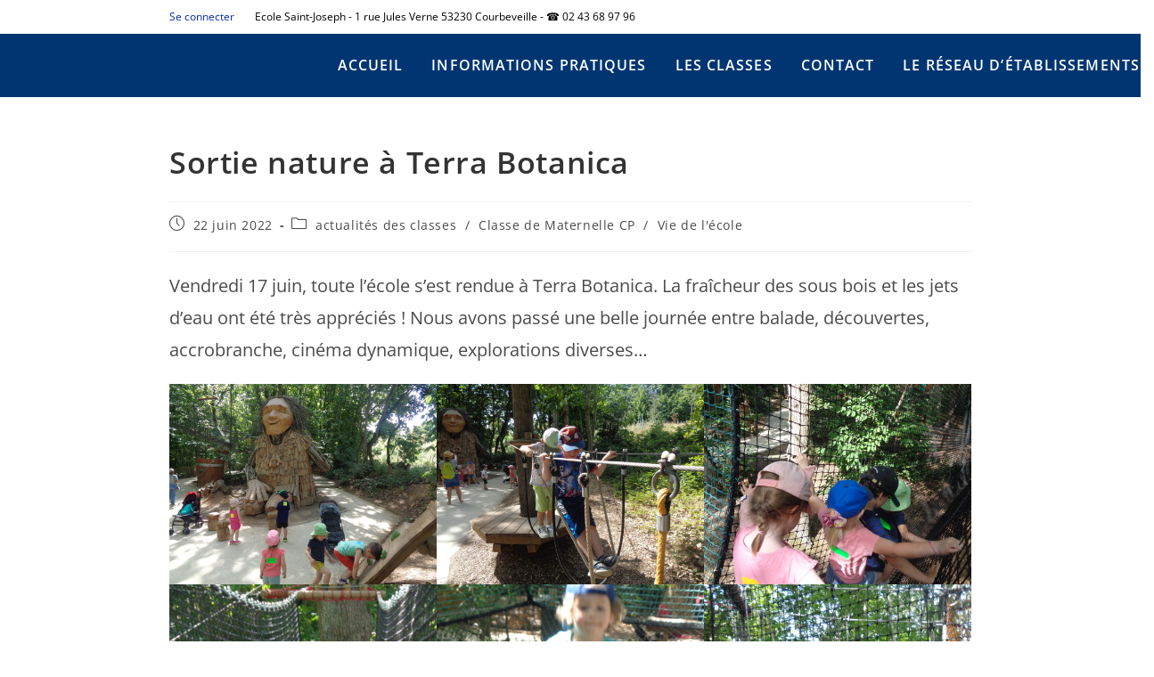

--- FILE ---
content_type: text/html; charset=UTF-8
request_url: https://stjoseph-courbeveille.fr/2022/06/22/sortie-nature-a-terra-botanica/
body_size: 14824
content:
<!DOCTYPE html>
<html class="html" lang="fr-FR">
<head>
	<meta charset="UTF-8">
	<link rel="profile" href="https://gmpg.org/xfn/11">

	<meta name='robots' content='index, follow, max-image-preview:large, max-snippet:-1, max-video-preview:-1' />
<meta name="viewport" content="width=device-width, initial-scale=1">
	<!-- This site is optimized with the Yoast SEO plugin v26.6 - https://yoast.com/wordpress/plugins/seo/ -->
	<title>Sortie nature à Terra Botanica - Site de l&#039;école Saint Joseph de Courbeveille</title>
	<link rel="canonical" href="https://stjoseph-courbeveille.fr/2022/06/22/sortie-nature-a-terra-botanica/" />
	<meta property="og:locale" content="fr_FR" />
	<meta property="og:type" content="article" />
	<meta property="og:title" content="Sortie nature à Terra Botanica - Site de l&#039;école Saint Joseph de Courbeveille" />
	<meta property="og:description" content="Vendredi 17 juin, toute l&rsquo;école s&rsquo;est rendue à Terra Botanica. La fraîcheur des sous bois et les jets d&rsquo;eau ont été très appréciés ! Nous avons passé une belle journée entre balade, découvertes, accrobranche, cinéma dynamique, explorations diverses&#8230;" />
	<meta property="og:url" content="https://stjoseph-courbeveille.fr/2022/06/22/sortie-nature-a-terra-botanica/" />
	<meta property="og:site_name" content="Site de l&#039;école Saint Joseph de Courbeveille" />
	<meta property="article:published_time" content="2022-06-21T22:13:00+00:00" />
	<meta property="article:modified_time" content="2022-06-22T12:23:45+00:00" />
	<meta property="og:image" content="https://stjoseph-courbeveille.fr/wp-content/uploads/2022/06/DSC02871-scaled.jpg" />
	<meta property="og:image:width" content="2560" />
	<meta property="og:image:height" content="1920" />
	<meta property="og:image:type" content="image/jpeg" />
	<meta name="author" content="Anne-Caroline B." />
	<meta name="twitter:card" content="summary_large_image" />
	<meta name="twitter:label1" content="Écrit par" />
	<meta name="twitter:data1" content="Anne-Caroline B." />
	<meta name="twitter:label2" content="Durée de lecture estimée" />
	<meta name="twitter:data2" content="6 minutes" />
	<script type="application/ld+json" class="yoast-schema-graph">{"@context":"https://schema.org","@graph":[{"@type":"Article","@id":"https://stjoseph-courbeveille.fr/2022/06/22/sortie-nature-a-terra-botanica/#article","isPartOf":{"@id":"https://stjoseph-courbeveille.fr/2022/06/22/sortie-nature-a-terra-botanica/"},"author":{"name":"Anne-Caroline B.","@id":"https://stjoseph-courbeveille.fr/#/schema/person/abcfc627fbbdd92b7f99deebc01b29f7"},"headline":"Sortie nature à Terra Botanica","datePublished":"2022-06-21T22:13:00+00:00","dateModified":"2022-06-22T12:23:45+00:00","mainEntityOfPage":{"@id":"https://stjoseph-courbeveille.fr/2022/06/22/sortie-nature-a-terra-botanica/"},"wordCount":67,"publisher":{"@id":"https://stjoseph-courbeveille.fr/#organization"},"image":{"@id":"https://stjoseph-courbeveille.fr/2022/06/22/sortie-nature-a-terra-botanica/#primaryimage"},"thumbnailUrl":"https://stjoseph-courbeveille.fr/wp-content/uploads/2022/06/DSC02871-scaled.jpg","articleSection":["actualités des classes","Classe de Maternelle CP","Vie de l'école"],"inLanguage":"fr-FR"},{"@type":"WebPage","@id":"https://stjoseph-courbeveille.fr/2022/06/22/sortie-nature-a-terra-botanica/","url":"https://stjoseph-courbeveille.fr/2022/06/22/sortie-nature-a-terra-botanica/","name":"Sortie nature à Terra Botanica - Site de l&#039;école Saint Joseph de Courbeveille","isPartOf":{"@id":"https://stjoseph-courbeveille.fr/#website"},"primaryImageOfPage":{"@id":"https://stjoseph-courbeveille.fr/2022/06/22/sortie-nature-a-terra-botanica/#primaryimage"},"image":{"@id":"https://stjoseph-courbeveille.fr/2022/06/22/sortie-nature-a-terra-botanica/#primaryimage"},"thumbnailUrl":"https://stjoseph-courbeveille.fr/wp-content/uploads/2022/06/DSC02871-scaled.jpg","datePublished":"2022-06-21T22:13:00+00:00","dateModified":"2022-06-22T12:23:45+00:00","breadcrumb":{"@id":"https://stjoseph-courbeveille.fr/2022/06/22/sortie-nature-a-terra-botanica/#breadcrumb"},"inLanguage":"fr-FR","potentialAction":[{"@type":"ReadAction","target":["https://stjoseph-courbeveille.fr/2022/06/22/sortie-nature-a-terra-botanica/"]}]},{"@type":"ImageObject","inLanguage":"fr-FR","@id":"https://stjoseph-courbeveille.fr/2022/06/22/sortie-nature-a-terra-botanica/#primaryimage","url":"https://stjoseph-courbeveille.fr/wp-content/uploads/2022/06/DSC02871-scaled.jpg","contentUrl":"https://stjoseph-courbeveille.fr/wp-content/uploads/2022/06/DSC02871-scaled.jpg","width":2560,"height":1920},{"@type":"BreadcrumbList","@id":"https://stjoseph-courbeveille.fr/2022/06/22/sortie-nature-a-terra-botanica/#breadcrumb","itemListElement":[{"@type":"ListItem","position":1,"name":"Home","item":"https://stjoseph-courbeveille.fr/"},{"@type":"ListItem","position":2,"name":"Sortie nature à Terra Botanica"}]},{"@type":"WebSite","@id":"https://stjoseph-courbeveille.fr/#website","url":"https://stjoseph-courbeveille.fr/","name":"Site de l&#039;école Saint Joseph de Courbeveille","description":"","publisher":{"@id":"https://stjoseph-courbeveille.fr/#organization"},"potentialAction":[{"@type":"SearchAction","target":{"@type":"EntryPoint","urlTemplate":"https://stjoseph-courbeveille.fr/?s={search_term_string}"},"query-input":{"@type":"PropertyValueSpecification","valueRequired":true,"valueName":"search_term_string"}}],"inLanguage":"fr-FR"},{"@type":"Organization","@id":"https://stjoseph-courbeveille.fr/#organization","name":"Ecole St Joseph de Courbeveille","url":"https://stjoseph-courbeveille.fr/","logo":{"@type":"ImageObject","inLanguage":"fr-FR","@id":"https://stjoseph-courbeveille.fr/#/schema/logo/image/","url":"https://stjoseph-courbeveille.fr/wp-content/uploads/2019/01/front.jpg","contentUrl":"https://stjoseph-courbeveille.fr/wp-content/uploads/2019/01/front.jpg","width":580,"height":120,"caption":"Ecole St Joseph de Courbeveille"},"image":{"@id":"https://stjoseph-courbeveille.fr/#/schema/logo/image/"}},{"@type":"Person","@id":"https://stjoseph-courbeveille.fr/#/schema/person/abcfc627fbbdd92b7f99deebc01b29f7","name":"Anne-Caroline B.","image":{"@type":"ImageObject","inLanguage":"fr-FR","@id":"https://stjoseph-courbeveille.fr/#/schema/person/image/","url":"https://secure.gravatar.com/avatar/099487776362e9544a16362c2343fcf050d255dd299b401f7995a18bdc1f17f5?s=96&d=mm&r=g","contentUrl":"https://secure.gravatar.com/avatar/099487776362e9544a16362c2343fcf050d255dd299b401f7995a18bdc1f17f5?s=96&d=mm&r=g","caption":"Anne-Caroline B."},"url":"https://stjoseph-courbeveille.fr/author/anne-carolineb/"}]}</script>
	<!-- / Yoast SEO plugin. -->


<link rel='dns-prefetch' href='//maxcdn.bootstrapcdn.com' />
<link rel="alternate" type="application/rss+xml" title="Site de l&#039;école Saint Joseph de Courbeveille &raquo; Flux" href="https://stjoseph-courbeveille.fr/feed/" />
<link rel="alternate" title="oEmbed (JSON)" type="application/json+oembed" href="https://stjoseph-courbeveille.fr/wp-json/oembed/1.0/embed?url=https%3A%2F%2Fstjoseph-courbeveille.fr%2F2022%2F06%2F22%2Fsortie-nature-a-terra-botanica%2F" />
<link rel="alternate" title="oEmbed (XML)" type="text/xml+oembed" href="https://stjoseph-courbeveille.fr/wp-json/oembed/1.0/embed?url=https%3A%2F%2Fstjoseph-courbeveille.fr%2F2022%2F06%2F22%2Fsortie-nature-a-terra-botanica%2F&#038;format=xml" />
<style id='wp-img-auto-sizes-contain-inline-css'>
img:is([sizes=auto i],[sizes^="auto," i]){contain-intrinsic-size:3000px 1500px}
/*# sourceURL=wp-img-auto-sizes-contain-inline-css */
</style>
<style id='wp-emoji-styles-inline-css'>

	img.wp-smiley, img.emoji {
		display: inline !important;
		border: none !important;
		box-shadow: none !important;
		height: 1em !important;
		width: 1em !important;
		margin: 0 0.07em !important;
		vertical-align: -0.1em !important;
		background: none !important;
		padding: 0 !important;
	}
/*# sourceURL=wp-emoji-styles-inline-css */
</style>
<link rel='stylesheet' id='wp-block-library-css' href='https://stjoseph-courbeveille.fr/wp-includes/css/dist/block-library/style.min.css?ver=6.9' media='all' />
<style id='wp-block-library-theme-inline-css'>
.wp-block-audio :where(figcaption){color:#555;font-size:13px;text-align:center}.is-dark-theme .wp-block-audio :where(figcaption){color:#ffffffa6}.wp-block-audio{margin:0 0 1em}.wp-block-code{border:1px solid #ccc;border-radius:4px;font-family:Menlo,Consolas,monaco,monospace;padding:.8em 1em}.wp-block-embed :where(figcaption){color:#555;font-size:13px;text-align:center}.is-dark-theme .wp-block-embed :where(figcaption){color:#ffffffa6}.wp-block-embed{margin:0 0 1em}.blocks-gallery-caption{color:#555;font-size:13px;text-align:center}.is-dark-theme .blocks-gallery-caption{color:#ffffffa6}:root :where(.wp-block-image figcaption){color:#555;font-size:13px;text-align:center}.is-dark-theme :root :where(.wp-block-image figcaption){color:#ffffffa6}.wp-block-image{margin:0 0 1em}.wp-block-pullquote{border-bottom:4px solid;border-top:4px solid;color:currentColor;margin-bottom:1.75em}.wp-block-pullquote :where(cite),.wp-block-pullquote :where(footer),.wp-block-pullquote__citation{color:currentColor;font-size:.8125em;font-style:normal;text-transform:uppercase}.wp-block-quote{border-left:.25em solid;margin:0 0 1.75em;padding-left:1em}.wp-block-quote cite,.wp-block-quote footer{color:currentColor;font-size:.8125em;font-style:normal;position:relative}.wp-block-quote:where(.has-text-align-right){border-left:none;border-right:.25em solid;padding-left:0;padding-right:1em}.wp-block-quote:where(.has-text-align-center){border:none;padding-left:0}.wp-block-quote.is-large,.wp-block-quote.is-style-large,.wp-block-quote:where(.is-style-plain){border:none}.wp-block-search .wp-block-search__label{font-weight:700}.wp-block-search__button{border:1px solid #ccc;padding:.375em .625em}:where(.wp-block-group.has-background){padding:1.25em 2.375em}.wp-block-separator.has-css-opacity{opacity:.4}.wp-block-separator{border:none;border-bottom:2px solid;margin-left:auto;margin-right:auto}.wp-block-separator.has-alpha-channel-opacity{opacity:1}.wp-block-separator:not(.is-style-wide):not(.is-style-dots){width:100px}.wp-block-separator.has-background:not(.is-style-dots){border-bottom:none;height:1px}.wp-block-separator.has-background:not(.is-style-wide):not(.is-style-dots){height:2px}.wp-block-table{margin:0 0 1em}.wp-block-table td,.wp-block-table th{word-break:normal}.wp-block-table :where(figcaption){color:#555;font-size:13px;text-align:center}.is-dark-theme .wp-block-table :where(figcaption){color:#ffffffa6}.wp-block-video :where(figcaption){color:#555;font-size:13px;text-align:center}.is-dark-theme .wp-block-video :where(figcaption){color:#ffffffa6}.wp-block-video{margin:0 0 1em}:root :where(.wp-block-template-part.has-background){margin-bottom:0;margin-top:0;padding:1.25em 2.375em}
/*# sourceURL=/wp-includes/css/dist/block-library/theme.min.css */
</style>
<style id='classic-theme-styles-inline-css'>
/*! This file is auto-generated */
.wp-block-button__link{color:#fff;background-color:#32373c;border-radius:9999px;box-shadow:none;text-decoration:none;padding:calc(.667em + 2px) calc(1.333em + 2px);font-size:1.125em}.wp-block-file__button{background:#32373c;color:#fff;text-decoration:none}
/*# sourceURL=/wp-includes/css/classic-themes.min.css */
</style>
<style id='pdfemb-pdf-embedder-viewer-style-inline-css'>
.wp-block-pdfemb-pdf-embedder-viewer{max-width:none}

/*# sourceURL=https://stjoseph-courbeveille.fr/wp-content/plugins/pdf-embedder/block/build/style-index.css */
</style>
<style id='global-styles-inline-css'>
:root{--wp--preset--aspect-ratio--square: 1;--wp--preset--aspect-ratio--4-3: 4/3;--wp--preset--aspect-ratio--3-4: 3/4;--wp--preset--aspect-ratio--3-2: 3/2;--wp--preset--aspect-ratio--2-3: 2/3;--wp--preset--aspect-ratio--16-9: 16/9;--wp--preset--aspect-ratio--9-16: 9/16;--wp--preset--color--black: #000000;--wp--preset--color--cyan-bluish-gray: #abb8c3;--wp--preset--color--white: #ffffff;--wp--preset--color--pale-pink: #f78da7;--wp--preset--color--vivid-red: #cf2e2e;--wp--preset--color--luminous-vivid-orange: #ff6900;--wp--preset--color--luminous-vivid-amber: #fcb900;--wp--preset--color--light-green-cyan: #7bdcb5;--wp--preset--color--vivid-green-cyan: #00d084;--wp--preset--color--pale-cyan-blue: #8ed1fc;--wp--preset--color--vivid-cyan-blue: #0693e3;--wp--preset--color--vivid-purple: #9b51e0;--wp--preset--gradient--vivid-cyan-blue-to-vivid-purple: linear-gradient(135deg,rgb(6,147,227) 0%,rgb(155,81,224) 100%);--wp--preset--gradient--light-green-cyan-to-vivid-green-cyan: linear-gradient(135deg,rgb(122,220,180) 0%,rgb(0,208,130) 100%);--wp--preset--gradient--luminous-vivid-amber-to-luminous-vivid-orange: linear-gradient(135deg,rgb(252,185,0) 0%,rgb(255,105,0) 100%);--wp--preset--gradient--luminous-vivid-orange-to-vivid-red: linear-gradient(135deg,rgb(255,105,0) 0%,rgb(207,46,46) 100%);--wp--preset--gradient--very-light-gray-to-cyan-bluish-gray: linear-gradient(135deg,rgb(238,238,238) 0%,rgb(169,184,195) 100%);--wp--preset--gradient--cool-to-warm-spectrum: linear-gradient(135deg,rgb(74,234,220) 0%,rgb(151,120,209) 20%,rgb(207,42,186) 40%,rgb(238,44,130) 60%,rgb(251,105,98) 80%,rgb(254,248,76) 100%);--wp--preset--gradient--blush-light-purple: linear-gradient(135deg,rgb(255,206,236) 0%,rgb(152,150,240) 100%);--wp--preset--gradient--blush-bordeaux: linear-gradient(135deg,rgb(254,205,165) 0%,rgb(254,45,45) 50%,rgb(107,0,62) 100%);--wp--preset--gradient--luminous-dusk: linear-gradient(135deg,rgb(255,203,112) 0%,rgb(199,81,192) 50%,rgb(65,88,208) 100%);--wp--preset--gradient--pale-ocean: linear-gradient(135deg,rgb(255,245,203) 0%,rgb(182,227,212) 50%,rgb(51,167,181) 100%);--wp--preset--gradient--electric-grass: linear-gradient(135deg,rgb(202,248,128) 0%,rgb(113,206,126) 100%);--wp--preset--gradient--midnight: linear-gradient(135deg,rgb(2,3,129) 0%,rgb(40,116,252) 100%);--wp--preset--font-size--small: 13px;--wp--preset--font-size--medium: 20px;--wp--preset--font-size--large: 36px;--wp--preset--font-size--x-large: 42px;--wp--preset--spacing--20: 0.44rem;--wp--preset--spacing--30: 0.67rem;--wp--preset--spacing--40: 1rem;--wp--preset--spacing--50: 1.5rem;--wp--preset--spacing--60: 2.25rem;--wp--preset--spacing--70: 3.38rem;--wp--preset--spacing--80: 5.06rem;--wp--preset--shadow--natural: 6px 6px 9px rgba(0, 0, 0, 0.2);--wp--preset--shadow--deep: 12px 12px 50px rgba(0, 0, 0, 0.4);--wp--preset--shadow--sharp: 6px 6px 0px rgba(0, 0, 0, 0.2);--wp--preset--shadow--outlined: 6px 6px 0px -3px rgb(255, 255, 255), 6px 6px rgb(0, 0, 0);--wp--preset--shadow--crisp: 6px 6px 0px rgb(0, 0, 0);}:where(.is-layout-flex){gap: 0.5em;}:where(.is-layout-grid){gap: 0.5em;}body .is-layout-flex{display: flex;}.is-layout-flex{flex-wrap: wrap;align-items: center;}.is-layout-flex > :is(*, div){margin: 0;}body .is-layout-grid{display: grid;}.is-layout-grid > :is(*, div){margin: 0;}:where(.wp-block-columns.is-layout-flex){gap: 2em;}:where(.wp-block-columns.is-layout-grid){gap: 2em;}:where(.wp-block-post-template.is-layout-flex){gap: 1.25em;}:where(.wp-block-post-template.is-layout-grid){gap: 1.25em;}.has-black-color{color: var(--wp--preset--color--black) !important;}.has-cyan-bluish-gray-color{color: var(--wp--preset--color--cyan-bluish-gray) !important;}.has-white-color{color: var(--wp--preset--color--white) !important;}.has-pale-pink-color{color: var(--wp--preset--color--pale-pink) !important;}.has-vivid-red-color{color: var(--wp--preset--color--vivid-red) !important;}.has-luminous-vivid-orange-color{color: var(--wp--preset--color--luminous-vivid-orange) !important;}.has-luminous-vivid-amber-color{color: var(--wp--preset--color--luminous-vivid-amber) !important;}.has-light-green-cyan-color{color: var(--wp--preset--color--light-green-cyan) !important;}.has-vivid-green-cyan-color{color: var(--wp--preset--color--vivid-green-cyan) !important;}.has-pale-cyan-blue-color{color: var(--wp--preset--color--pale-cyan-blue) !important;}.has-vivid-cyan-blue-color{color: var(--wp--preset--color--vivid-cyan-blue) !important;}.has-vivid-purple-color{color: var(--wp--preset--color--vivid-purple) !important;}.has-black-background-color{background-color: var(--wp--preset--color--black) !important;}.has-cyan-bluish-gray-background-color{background-color: var(--wp--preset--color--cyan-bluish-gray) !important;}.has-white-background-color{background-color: var(--wp--preset--color--white) !important;}.has-pale-pink-background-color{background-color: var(--wp--preset--color--pale-pink) !important;}.has-vivid-red-background-color{background-color: var(--wp--preset--color--vivid-red) !important;}.has-luminous-vivid-orange-background-color{background-color: var(--wp--preset--color--luminous-vivid-orange) !important;}.has-luminous-vivid-amber-background-color{background-color: var(--wp--preset--color--luminous-vivid-amber) !important;}.has-light-green-cyan-background-color{background-color: var(--wp--preset--color--light-green-cyan) !important;}.has-vivid-green-cyan-background-color{background-color: var(--wp--preset--color--vivid-green-cyan) !important;}.has-pale-cyan-blue-background-color{background-color: var(--wp--preset--color--pale-cyan-blue) !important;}.has-vivid-cyan-blue-background-color{background-color: var(--wp--preset--color--vivid-cyan-blue) !important;}.has-vivid-purple-background-color{background-color: var(--wp--preset--color--vivid-purple) !important;}.has-black-border-color{border-color: var(--wp--preset--color--black) !important;}.has-cyan-bluish-gray-border-color{border-color: var(--wp--preset--color--cyan-bluish-gray) !important;}.has-white-border-color{border-color: var(--wp--preset--color--white) !important;}.has-pale-pink-border-color{border-color: var(--wp--preset--color--pale-pink) !important;}.has-vivid-red-border-color{border-color: var(--wp--preset--color--vivid-red) !important;}.has-luminous-vivid-orange-border-color{border-color: var(--wp--preset--color--luminous-vivid-orange) !important;}.has-luminous-vivid-amber-border-color{border-color: var(--wp--preset--color--luminous-vivid-amber) !important;}.has-light-green-cyan-border-color{border-color: var(--wp--preset--color--light-green-cyan) !important;}.has-vivid-green-cyan-border-color{border-color: var(--wp--preset--color--vivid-green-cyan) !important;}.has-pale-cyan-blue-border-color{border-color: var(--wp--preset--color--pale-cyan-blue) !important;}.has-vivid-cyan-blue-border-color{border-color: var(--wp--preset--color--vivid-cyan-blue) !important;}.has-vivid-purple-border-color{border-color: var(--wp--preset--color--vivid-purple) !important;}.has-vivid-cyan-blue-to-vivid-purple-gradient-background{background: var(--wp--preset--gradient--vivid-cyan-blue-to-vivid-purple) !important;}.has-light-green-cyan-to-vivid-green-cyan-gradient-background{background: var(--wp--preset--gradient--light-green-cyan-to-vivid-green-cyan) !important;}.has-luminous-vivid-amber-to-luminous-vivid-orange-gradient-background{background: var(--wp--preset--gradient--luminous-vivid-amber-to-luminous-vivid-orange) !important;}.has-luminous-vivid-orange-to-vivid-red-gradient-background{background: var(--wp--preset--gradient--luminous-vivid-orange-to-vivid-red) !important;}.has-very-light-gray-to-cyan-bluish-gray-gradient-background{background: var(--wp--preset--gradient--very-light-gray-to-cyan-bluish-gray) !important;}.has-cool-to-warm-spectrum-gradient-background{background: var(--wp--preset--gradient--cool-to-warm-spectrum) !important;}.has-blush-light-purple-gradient-background{background: var(--wp--preset--gradient--blush-light-purple) !important;}.has-blush-bordeaux-gradient-background{background: var(--wp--preset--gradient--blush-bordeaux) !important;}.has-luminous-dusk-gradient-background{background: var(--wp--preset--gradient--luminous-dusk) !important;}.has-pale-ocean-gradient-background{background: var(--wp--preset--gradient--pale-ocean) !important;}.has-electric-grass-gradient-background{background: var(--wp--preset--gradient--electric-grass) !important;}.has-midnight-gradient-background{background: var(--wp--preset--gradient--midnight) !important;}.has-small-font-size{font-size: var(--wp--preset--font-size--small) !important;}.has-medium-font-size{font-size: var(--wp--preset--font-size--medium) !important;}.has-large-font-size{font-size: var(--wp--preset--font-size--large) !important;}.has-x-large-font-size{font-size: var(--wp--preset--font-size--x-large) !important;}
:where(.wp-block-post-template.is-layout-flex){gap: 1.25em;}:where(.wp-block-post-template.is-layout-grid){gap: 1.25em;}
:where(.wp-block-term-template.is-layout-flex){gap: 1.25em;}:where(.wp-block-term-template.is-layout-grid){gap: 1.25em;}
:where(.wp-block-columns.is-layout-flex){gap: 2em;}:where(.wp-block-columns.is-layout-grid){gap: 2em;}
:root :where(.wp-block-pullquote){font-size: 1.5em;line-height: 1.6;}
/*# sourceURL=global-styles-inline-css */
</style>
<link rel='stylesheet' id='sfwa_cdn_fontawesome-css' href='https://maxcdn.bootstrapcdn.com/font-awesome/4.7.0/css/font-awesome.min.css?ver=2.0.8' media='all' />
<link rel='stylesheet' id='sfwa_style-css' href='https://stjoseph-courbeveille.fr/wp-content/plugins/podamibe-simple-footer-widget-area/assets/css/sfwa.css?ver=2.0.8' media='all' />
<link rel='stylesheet' id='h5p-plugin-styles-css' href='https://stjoseph-courbeveille.fr/wp-content/plugins/h5p/h5p-php-library/styles/h5p.css?ver=1.16.2' media='all' />
<link rel='stylesheet' id='font-awesome-css' href='https://stjoseph-courbeveille.fr/wp-content/themes/oceanwp/assets/fonts/fontawesome/css/all.min.css?ver=6.4.2' media='all' />
<link rel='stylesheet' id='simple-line-icons-css' href='https://stjoseph-courbeveille.fr/wp-content/themes/oceanwp/assets/css/third/simple-line-icons.min.css?ver=2.4.0' media='all' />
<link rel='stylesheet' id='oceanwp-style-css' href='https://stjoseph-courbeveille.fr/wp-content/themes/oceanwp/assets/css/style.min.css?ver=4.0.4' media='all' />
<link rel='stylesheet' id='elementor-frontend-css' href='https://stjoseph-courbeveille.fr/wp-content/plugins/elementor/assets/css/frontend.min.css?ver=3.34.0' media='all' />
<link rel='stylesheet' id='eael-general-css' href='https://stjoseph-courbeveille.fr/wp-content/plugins/essential-addons-for-elementor-lite/assets/front-end/css/view/general.min.css?ver=6.5.4' media='all' />
<link rel='stylesheet' id='oe-widgets-style-css' href='https://stjoseph-courbeveille.fr/wp-content/plugins/ocean-extra/assets/css/widgets.css?ver=6.9' media='all' />
<script src="https://stjoseph-courbeveille.fr/wp-includes/js/jquery/jquery.min.js?ver=3.7.1" id="jquery-core-js"></script>
<script src="https://stjoseph-courbeveille.fr/wp-includes/js/jquery/jquery-migrate.min.js?ver=3.4.1" id="jquery-migrate-js"></script>
<link rel="https://api.w.org/" href="https://stjoseph-courbeveille.fr/wp-json/" /><link rel="alternate" title="JSON" type="application/json" href="https://stjoseph-courbeveille.fr/wp-json/wp/v2/posts/5907" /><link rel="EditURI" type="application/rsd+xml" title="RSD" href="https://stjoseph-courbeveille.fr/xmlrpc.php?rsd" />
<meta name="generator" content="WordPress 6.9" />
<link rel='shortlink' href='https://stjoseph-courbeveille.fr/?p=5907' />
<meta name="generator" content="Elementor 3.34.0; features: additional_custom_breakpoints; settings: css_print_method-internal, google_font-enabled, font_display-auto">
			<style>
				.e-con.e-parent:nth-of-type(n+4):not(.e-lazyloaded):not(.e-no-lazyload),
				.e-con.e-parent:nth-of-type(n+4):not(.e-lazyloaded):not(.e-no-lazyload) * {
					background-image: none !important;
				}
				@media screen and (max-height: 1024px) {
					.e-con.e-parent:nth-of-type(n+3):not(.e-lazyloaded):not(.e-no-lazyload),
					.e-con.e-parent:nth-of-type(n+3):not(.e-lazyloaded):not(.e-no-lazyload) * {
						background-image: none !important;
					}
				}
				@media screen and (max-height: 640px) {
					.e-con.e-parent:nth-of-type(n+2):not(.e-lazyloaded):not(.e-no-lazyload),
					.e-con.e-parent:nth-of-type(n+2):not(.e-lazyloaded):not(.e-no-lazyload) * {
						background-image: none !important;
					}
				}
			</style>
			<style type="text/css" id="sfwarea-plugins-css"></style>		<style id="wp-custom-css">
			.icon-user:before .icon-clock:before .icon-folder:before{padding-right:5px}		</style>
		<!-- OceanWP CSS -->
<style type="text/css">
/* Colors */a:hover,a.light:hover,.theme-heading .text::before,.theme-heading .text::after,#top-bar-content >a:hover,#top-bar-social li.oceanwp-email a:hover,#site-navigation-wrap .dropdown-menu >li >a:hover,#site-header.medium-header #medium-searchform button:hover,.oceanwp-mobile-menu-icon a:hover,.blog-entry.post .blog-entry-header .entry-title a:hover,.blog-entry.post .blog-entry-readmore a:hover,.blog-entry.thumbnail-entry .blog-entry-category a,ul.meta li a:hover,.dropcap,.single nav.post-navigation .nav-links .title,body .related-post-title a:hover,body #wp-calendar caption,body .contact-info-widget.default i,body .contact-info-widget.big-icons i,body .custom-links-widget .oceanwp-custom-links li a:hover,body .custom-links-widget .oceanwp-custom-links li a:hover:before,body .posts-thumbnails-widget li a:hover,body .social-widget li.oceanwp-email a:hover,.comment-author .comment-meta .comment-reply-link,#respond #cancel-comment-reply-link:hover,#footer-widgets .footer-box a:hover,#footer-bottom a:hover,#footer-bottom #footer-bottom-menu a:hover,.sidr a:hover,.sidr-class-dropdown-toggle:hover,.sidr-class-menu-item-has-children.active >a,.sidr-class-menu-item-has-children.active >a >.sidr-class-dropdown-toggle,input[type=checkbox]:checked:before{color:#ffffff}.single nav.post-navigation .nav-links .title .owp-icon use,.blog-entry.post .blog-entry-readmore a:hover .owp-icon use,body .contact-info-widget.default .owp-icon use,body .contact-info-widget.big-icons .owp-icon use{stroke:#ffffff}input[type="button"],input[type="reset"],input[type="submit"],button[type="submit"],.button,#site-navigation-wrap .dropdown-menu >li.btn >a >span,.thumbnail:hover i,.thumbnail:hover .link-post-svg-icon,.post-quote-content,.omw-modal .omw-close-modal,body .contact-info-widget.big-icons li:hover i,body .contact-info-widget.big-icons li:hover .owp-icon,body div.wpforms-container-full .wpforms-form input[type=submit],body div.wpforms-container-full .wpforms-form button[type=submit],body div.wpforms-container-full .wpforms-form .wpforms-page-button,.wp-element-button,.wp-block-button__link{background-color:#ffffff}.widget-title{border-color:#ffffff}blockquote{border-color:#ffffff}.wp-block-quote{border-color:#ffffff}#searchform-dropdown{border-color:#ffffff}.dropdown-menu .sub-menu{border-color:#ffffff}.blog-entry.large-entry .blog-entry-readmore a:hover{border-color:#ffffff}.oceanwp-newsletter-form-wrap input[type="email"]:focus{border-color:#ffffff}.social-widget li.oceanwp-email a:hover{border-color:#ffffff}#respond #cancel-comment-reply-link:hover{border-color:#ffffff}body .contact-info-widget.big-icons li:hover i{border-color:#ffffff}body .contact-info-widget.big-icons li:hover .owp-icon{border-color:#ffffff}#footer-widgets .oceanwp-newsletter-form-wrap input[type="email"]:focus{border-color:#ffffff}body .theme-button,body input[type="submit"],body button[type="submit"],body button,body .button,body div.wpforms-container-full .wpforms-form input[type=submit],body div.wpforms-container-full .wpforms-form button[type=submit],body div.wpforms-container-full .wpforms-form .wpforms-page-button,.wp-element-button,.wp-block-button__link{border-color:#ffffff}body .theme-button:hover,body input[type="submit"]:hover,body button[type="submit"]:hover,body button:hover,body .button:hover,body div.wpforms-container-full .wpforms-form input[type=submit]:hover,body div.wpforms-container-full .wpforms-form input[type=submit]:active,body div.wpforms-container-full .wpforms-form button[type=submit]:hover,body div.wpforms-container-full .wpforms-form button[type=submit]:active,body div.wpforms-container-full .wpforms-form .wpforms-page-button:hover,body div.wpforms-container-full .wpforms-form .wpforms-page-button:active,.wp-element-button:hover,.wp-block-button__link:hover{border-color:#ffffff}/* OceanWP Style Settings CSS */.container{width:900px}@media only screen and (min-width:960px){.content-area,.content-left-sidebar .content-area{width:70%}}@media only screen and (min-width:960px){.widget-area,.content-left-sidebar .widget-area{width:35%}}.theme-button,input[type="submit"],button[type="submit"],button,.button,body div.wpforms-container-full .wpforms-form input[type=submit],body div.wpforms-container-full .wpforms-form button[type=submit],body div.wpforms-container-full .wpforms-form .wpforms-page-button{border-style:solid}.theme-button,input[type="submit"],button[type="submit"],button,.button,body div.wpforms-container-full .wpforms-form input[type=submit],body div.wpforms-container-full .wpforms-form button[type=submit],body div.wpforms-container-full .wpforms-form .wpforms-page-button{border-width:1px}form input[type="text"],form input[type="password"],form input[type="email"],form input[type="url"],form input[type="date"],form input[type="month"],form input[type="time"],form input[type="datetime"],form input[type="datetime-local"],form input[type="week"],form input[type="number"],form input[type="search"],form input[type="tel"],form input[type="color"],form select,form textarea,.woocommerce .woocommerce-checkout .select2-container--default .select2-selection--single{border-style:solid}body div.wpforms-container-full .wpforms-form input[type=date],body div.wpforms-container-full .wpforms-form input[type=datetime],body div.wpforms-container-full .wpforms-form input[type=datetime-local],body div.wpforms-container-full .wpforms-form input[type=email],body div.wpforms-container-full .wpforms-form input[type=month],body div.wpforms-container-full .wpforms-form input[type=number],body div.wpforms-container-full .wpforms-form input[type=password],body div.wpforms-container-full .wpforms-form input[type=range],body div.wpforms-container-full .wpforms-form input[type=search],body div.wpforms-container-full .wpforms-form input[type=tel],body div.wpforms-container-full .wpforms-form input[type=text],body div.wpforms-container-full .wpforms-form input[type=time],body div.wpforms-container-full .wpforms-form input[type=url],body div.wpforms-container-full .wpforms-form input[type=week],body div.wpforms-container-full .wpforms-form select,body div.wpforms-container-full .wpforms-form textarea{border-style:solid}form input[type="text"],form input[type="password"],form input[type="email"],form input[type="url"],form input[type="date"],form input[type="month"],form input[type="time"],form input[type="datetime"],form input[type="datetime-local"],form input[type="week"],form input[type="number"],form input[type="search"],form input[type="tel"],form input[type="color"],form select,form textarea{border-radius:3px}body div.wpforms-container-full .wpforms-form input[type=date],body div.wpforms-container-full .wpforms-form input[type=datetime],body div.wpforms-container-full .wpforms-form input[type=datetime-local],body div.wpforms-container-full .wpforms-form input[type=email],body div.wpforms-container-full .wpforms-form input[type=month],body div.wpforms-container-full .wpforms-form input[type=number],body div.wpforms-container-full .wpforms-form input[type=password],body div.wpforms-container-full .wpforms-form input[type=range],body div.wpforms-container-full .wpforms-form input[type=search],body div.wpforms-container-full .wpforms-form input[type=tel],body div.wpforms-container-full .wpforms-form input[type=text],body div.wpforms-container-full .wpforms-form input[type=time],body div.wpforms-container-full .wpforms-form input[type=url],body div.wpforms-container-full .wpforms-form input[type=week],body div.wpforms-container-full .wpforms-form select,body div.wpforms-container-full .wpforms-form textarea{border-radius:3px}#main #content-wrap,.separate-layout #main #content-wrap{padding-top:50px;padding-bottom:50px}/* Header */#site-logo #site-logo-inner,.oceanwp-social-menu .social-menu-inner,#site-header.full_screen-header .menu-bar-inner,.after-header-content .after-header-content-inner{height:71px}#site-navigation-wrap .dropdown-menu >li >a,#site-navigation-wrap .dropdown-menu >li >span.opl-logout-link,.oceanwp-mobile-menu-icon a,.mobile-menu-close,.after-header-content-inner >a{line-height:71px}#site-header,.has-transparent-header .is-sticky #site-header,.has-vh-transparent .is-sticky #site-header.vertical-header,#searchform-header-replace{background-color:#003572}#site-header.has-header-media .overlay-header-media{background-color:rgba(0,0,0,0.5)}.effect-one #site-navigation-wrap .dropdown-menu >li >a.menu-link >span:after,.effect-three #site-navigation-wrap .dropdown-menu >li >a.menu-link >span:after,.effect-five #site-navigation-wrap .dropdown-menu >li >a.menu-link >span:before,.effect-five #site-navigation-wrap .dropdown-menu >li >a.menu-link >span:after,.effect-nine #site-navigation-wrap .dropdown-menu >li >a.menu-link >span:before,.effect-nine #site-navigation-wrap .dropdown-menu >li >a.menu-link >span:after{background-color:#ffffff}.effect-four #site-navigation-wrap .dropdown-menu >li >a.menu-link >span:before,.effect-four #site-navigation-wrap .dropdown-menu >li >a.menu-link >span:after,.effect-seven #site-navigation-wrap .dropdown-menu >li >a.menu-link:hover >span:after,.effect-seven #site-navigation-wrap .dropdown-menu >li.sfHover >a.menu-link >span:after{color:#ffffff}.effect-seven #site-navigation-wrap .dropdown-menu >li >a.menu-link:hover >span:after,.effect-seven #site-navigation-wrap .dropdown-menu >li.sfHover >a.menu-link >span:after{text-shadow:10px 0 #ffffff,-10px 0 #ffffff}#site-navigation-wrap .dropdown-menu >li >a{padding:0 16px}#site-navigation-wrap .dropdown-menu >li >a,.oceanwp-mobile-menu-icon a,#searchform-header-replace-close{color:#ffffff}#site-navigation-wrap .dropdown-menu >li >a .owp-icon use,.oceanwp-mobile-menu-icon a .owp-icon use,#searchform-header-replace-close .owp-icon use{stroke:#ffffff}#site-navigation-wrap .dropdown-menu >li >a:hover,.oceanwp-mobile-menu-icon a:hover,#searchform-header-replace-close:hover{color:#9ab5d6}#site-navigation-wrap .dropdown-menu >li >a:hover .owp-icon use,.oceanwp-mobile-menu-icon a:hover .owp-icon use,#searchform-header-replace-close:hover .owp-icon use{stroke:#9ab5d6}#site-navigation-wrap .dropdown-menu >.current-menu-item >a,#site-navigation-wrap .dropdown-menu >.current-menu-ancestor >a,#site-navigation-wrap .dropdown-menu >.current-menu-item >a:hover,#site-navigation-wrap .dropdown-menu >.current-menu-ancestor >a:hover{color:#eeee22}.dropdown-menu .sub-menu{min-width:70px}.dropdown-menu .sub-menu,#searchform-dropdown,.current-shop-items-dropdown{border-color:#ffffff}/* Topbar */#top-bar-wrap,#top-bar-content strong{color:#000000}#top-bar-content a,#top-bar-social-alt a{color:#0628ad}/* Blog CSS */.ocean-single-post-header ul.meta-item li a:hover{color:#333333}/* Footer Copyright */#footer-bottom{background-color:#0066bf}/* Typography */body{font-size:14px;line-height:1.8}h1,h2,h3,h4,h5,h6,.theme-heading,.widget-title,.oceanwp-widget-recent-posts-title,.comment-reply-title,.entry-title,.sidebar-box .widget-title{line-height:1.4}h1{font-size:23px;line-height:1.4}h2{font-size:20px;line-height:1.4}h3{font-size:18px;line-height:1.4}h4{font-size:17px;line-height:1.4}h5{font-size:14px;line-height:1.4}h6{font-size:15px;line-height:1.4}.page-header .page-header-title,.page-header.background-image-page-header .page-header-title{font-size:32px;line-height:1.4}.page-header .page-subheading{font-size:15px;line-height:1.8}.site-breadcrumbs,.site-breadcrumbs a{font-size:13px;line-height:1.4}#top-bar-content,#top-bar-social-alt{font-size:12px;line-height:1.8}#site-logo a.site-logo-text{font-size:24px;line-height:1.6}#site-navigation-wrap .dropdown-menu >li >a,#site-header.full_screen-header .fs-dropdown-menu >li >a,#site-header.top-header #site-navigation-wrap .dropdown-menu >li >a,#site-header.center-header #site-navigation-wrap .dropdown-menu >li >a,#site-header.medium-header #site-navigation-wrap .dropdown-menu >li >a,.oceanwp-mobile-menu-icon a{font-size:16px;letter-spacing:1.1px;font-weight:600;text-transform:uppercase}.dropdown-menu ul li a.menu-link,#site-header.full_screen-header .fs-dropdown-menu ul.sub-menu li a{font-size:12px;line-height:1.2;letter-spacing:.6px;text-transform:none}.sidr-class-dropdown-menu li a,a.sidr-class-toggle-sidr-close,#mobile-dropdown ul li a,body #mobile-fullscreen ul li a{font-size:15px;line-height:1.8}.blog-entry.post .blog-entry-header .entry-title a{font-size:24px;line-height:1.4}.ocean-single-post-header .single-post-title{font-size:34px;line-height:1.4;letter-spacing:.6px}.ocean-single-post-header ul.meta-item li,.ocean-single-post-header ul.meta-item li a{font-size:13px;line-height:1.4;letter-spacing:.6px}.ocean-single-post-header .post-author-name,.ocean-single-post-header .post-author-name a{font-size:14px;line-height:1.4;letter-spacing:.6px}.ocean-single-post-header .post-author-description{font-size:12px;line-height:1.4;letter-spacing:.6px}.single-post .entry-title{line-height:1.4;letter-spacing:.6px}.single-post ul.meta li,.single-post ul.meta li a{font-size:14px;line-height:1.4;letter-spacing:.6px}.sidebar-box .widget-title,.sidebar-box.widget_block .wp-block-heading{font-size:13px;line-height:1;letter-spacing:1px}#footer-widgets .footer-box .widget-title{font-size:13px;line-height:1;letter-spacing:1px}#footer-bottom #copyright{font-size:12px;line-height:1}#footer-bottom #footer-bottom-menu{font-size:12px;line-height:1}.woocommerce-store-notice.demo_store{line-height:2;letter-spacing:1.5px}.demo_store .woocommerce-store-notice__dismiss-link{line-height:2;letter-spacing:1.5px}.woocommerce ul.products li.product li.title h2,.woocommerce ul.products li.product li.title a{font-size:14px;line-height:1.5}.woocommerce ul.products li.product li.category,.woocommerce ul.products li.product li.category a{font-size:12px;line-height:1}.woocommerce ul.products li.product .price{font-size:18px;line-height:1}.woocommerce ul.products li.product .button,.woocommerce ul.products li.product .product-inner .added_to_cart{font-size:12px;line-height:1.5;letter-spacing:1px}.woocommerce ul.products li.owp-woo-cond-notice span,.woocommerce ul.products li.owp-woo-cond-notice a{font-size:16px;line-height:1;letter-spacing:1px;font-weight:600;text-transform:capitalize}.woocommerce div.product .product_title{font-size:24px;line-height:1.4;letter-spacing:.6px}.woocommerce div.product p.price{font-size:36px;line-height:1}.woocommerce .owp-btn-normal .summary form button.button,.woocommerce .owp-btn-big .summary form button.button,.woocommerce .owp-btn-very-big .summary form button.button{font-size:12px;line-height:1.5;letter-spacing:1px;text-transform:uppercase}.woocommerce div.owp-woo-single-cond-notice span,.woocommerce div.owp-woo-single-cond-notice a{font-size:18px;line-height:2;letter-spacing:1.5px;font-weight:600;text-transform:capitalize}.ocean-preloader--active .preloader-after-content{font-size:20px;line-height:1.8;letter-spacing:.6px}
</style></head>

<body data-rsssl=1 class="wp-singular post-template-default single single-post postid-5907 single-format-standard wp-embed-responsive wp-theme-oceanwp oceanwp-theme dropdown-mobile no-header-border default-breakpoint content-full-width post-in-category-actualites-des-classes post-in-category-classe-de-maternelle-cp post-in-category-vie-de-lecole has-topbar page-header-disabled has-breadcrumbs has-blog-grid has-fixed-footer elementor-default elementor-kit-1511" >

	
	
	<div id="outer-wrap" class="site clr">

		<a class="skip-link screen-reader-text" href="#main">Skip to content</a>

		
		<div id="wrap" class="clr">

			

<div id="top-bar-wrap" class="clr">

	<div id="top-bar" class="clr container">

		
		<div id="top-bar-inner" class="clr">

			
	<div id="top-bar-content" class="clr has-content top-bar-left">

		
<div id="top-bar-nav" class="navigation clr">

	<ul id="menu-top" class="top-bar-menu dropdown-menu sf-menu"><li id="menu-item-6" class="menu-item menu-item-type-custom menu-item-object-custom menu-item-6"><a href="https://stjoseph-courbeveille.fr/login-ec/" class="menu-link">Se connecter</a></li></ul>
</div>

		
			
				<span class="topbar-content">

					Ecole Saint-Joseph  - 1 rue Jules Verne 53230 Courbeveille - &#9742; 02 43 68 97 96
				</span>

				
	</div><!-- #top-bar-content -->


		</div><!-- #top-bar-inner -->

		
	</div><!-- #top-bar -->

</div><!-- #top-bar-wrap -->


			
<header id="site-header" class="minimal-header clr" data-height="71" role="banner">

	
					
			<div id="site-header-inner" class="clr ">

				
				

<div id="site-logo" class="clr" >

	
	<div id="site-logo-inner" class="clr">

		
	</div><!-- #site-logo-inner -->

	
	
</div><!-- #site-logo -->

			<div id="site-navigation-wrap" class="clr">
			
			
			
			<nav id="site-navigation" class="navigation main-navigation clr" role="navigation" >

				<ul id="menu-principal" class="main-menu dropdown-menu sf-menu"><li id="menu-item-352" class="menu-item menu-item-type-custom menu-item-object-custom menu-item-home menu-item-352"><a href="https://stjoseph-courbeveille.fr/" class="menu-link"><span class="text-wrap">Accueil</span></a></li><li id="menu-item-335" class="menu-item menu-item-type-custom menu-item-object-custom menu-item-has-children dropdown menu-item-335"><a href="#" class="menu-link"><span class="text-wrap">Informations pratiques</span></a>
<ul class="sub-menu">
	<li id="menu-item-43" class="menu-item menu-item-type-post_type menu-item-object-page menu-item-43"><a href="https://stjoseph-courbeveille.fr/presentation/" class="menu-link"><span class="text-wrap">Présentation de l&rsquo;école</span></a></li>	<li id="menu-item-338" class="menu-item menu-item-type-post_type menu-item-object-page menu-item-338"><a href="https://stjoseph-courbeveille.fr/calendrier-2019-2020/" class="menu-link"><span class="text-wrap">Calendrier 2024-2025</span></a></li>	<li id="menu-item-327" class="menu-item menu-item-type-custom menu-item-object-custom menu-item-327"><a href="https://www.cosse-le-vivien.fr/famille-et-education/restaurant-scolaire/" class="menu-link"><span class="text-wrap">Les menus de la semaine</span></a></li></ul>
</li><li id="menu-item-44" class="menu-item menu-item-type-custom menu-item-object-custom menu-item-has-children dropdown menu-item-44"><a href="#" class="menu-link"><span class="text-wrap">Les classes</span></a>
<ul class="sub-menu">
	<li id="menu-item-325" class="menu-item menu-item-type-taxonomy menu-item-object-category current-post-ancestor current-menu-parent current-post-parent menu-item-325"><a href="https://stjoseph-courbeveille.fr/category/classe-de-maternelle-cp/" class="menu-link"><span class="text-wrap">Classe de Clarisse (Maternelle-CP)</span></a></li>	<li id="menu-item-326" class="menu-item menu-item-type-taxonomy menu-item-object-category menu-item-326"><a href="https://stjoseph-courbeveille.fr/category/classe-de-ce-cm/" class="menu-link"><span class="text-wrap">Classe de Sabrina (CE-CM)</span></a></li></ul>
</li><li id="menu-item-42" class="menu-item menu-item-type-post_type menu-item-object-page menu-item-42"><a href="https://stjoseph-courbeveille.fr/contact/" class="menu-link"><span class="text-wrap">Contact</span></a></li><li id="menu-item-414" class="menu-item menu-item-type-custom menu-item-object-custom menu-item-has-children dropdown menu-item-414"><a href="#" class="menu-link"><span class="text-wrap">Le réseau d&rsquo;établissements</span></a>
<ul class="sub-menu">
	<li id="menu-item-415" class="menu-item menu-item-type-custom menu-item-object-custom menu-item-415"><a href="https://www.ec-cosse.com/" class="menu-link"><span class="text-wrap">Collège St Joseph de Cossé-le-Vivien</span></a></li>	<li id="menu-item-416" class="menu-item menu-item-type-custom menu-item-object-custom menu-item-416"><a href="http://cosse-stemarie.fr/" class="menu-link"><span class="text-wrap">Ecole Sainte Marie de Cossé-le-Vivien</span></a></li>	<li id="menu-item-417" class="menu-item menu-item-type-custom menu-item-object-custom menu-item-417"><a href="http://rpi-stpoix-laubrieres.fr/" class="menu-link"><span class="text-wrap">RPI de Saint-Poix Laubrières</span></a></li>	<li id="menu-item-418" class="menu-item menu-item-type-custom menu-item-object-custom menu-item-418"><a href="http://quelaines-stemarie.fr/" class="menu-link"><span class="text-wrap">Ecole Sainte Marie de Quelaines</span></a></li>	<li id="menu-item-419" class="menu-item menu-item-type-custom menu-item-object-custom menu-item-419"><a href="http://stemarie-meral.fr/" class="menu-link"><span class="text-wrap">Ecole Sainte Marie de Méral</span></a></li>	<li id="menu-item-420" class="menu-item menu-item-type-custom menu-item-object-custom menu-item-420"><a href="http://ecolestjosephastille.toutemonecole.fr/" class="menu-link"><span class="text-wrap">Ecole Saint Joseph d&rsquo;Astillé</span></a></li></ul>
</li></ul>
			</nav><!-- #site-navigation -->

			
			
					</div><!-- #site-navigation-wrap -->
			
		
	
				
	
	<div class="oceanwp-mobile-menu-icon clr mobile-right">

		
		
		
		<a href="https://stjoseph-courbeveille.fr/#mobile-menu-toggle" class="mobile-menu"  aria-label="Menu mobile">
							<i class="fa fa-bars" aria-hidden="true"></i>
								<span class="oceanwp-text">Menu</span>
				<span class="oceanwp-close-text">Fermer</span>
						</a>

		
		
		
	</div><!-- #oceanwp-mobile-menu-navbar -->

	

			</div><!-- #site-header-inner -->

			
<div id="mobile-dropdown" class="clr" >

	<nav class="clr">

		<ul id="menu-principal-1" class="menu"><li class="menu-item menu-item-type-custom menu-item-object-custom menu-item-home menu-item-352"><a href="https://stjoseph-courbeveille.fr/">Accueil</a></li>
<li class="menu-item menu-item-type-custom menu-item-object-custom menu-item-has-children menu-item-335"><a href="#">Informations pratiques</a>
<ul class="sub-menu">
	<li class="menu-item menu-item-type-post_type menu-item-object-page menu-item-43"><a href="https://stjoseph-courbeveille.fr/presentation/">Présentation de l&rsquo;école</a></li>
	<li class="menu-item menu-item-type-post_type menu-item-object-page menu-item-338"><a href="https://stjoseph-courbeveille.fr/calendrier-2019-2020/">Calendrier 2024-2025</a></li>
	<li class="menu-item menu-item-type-custom menu-item-object-custom menu-item-327"><a href="https://www.cosse-le-vivien.fr/famille-et-education/restaurant-scolaire/">Les menus de la semaine</a></li>
</ul>
</li>
<li class="menu-item menu-item-type-custom menu-item-object-custom menu-item-has-children menu-item-44"><a href="#">Les classes</a>
<ul class="sub-menu">
	<li class="menu-item menu-item-type-taxonomy menu-item-object-category current-post-ancestor current-menu-parent current-post-parent menu-item-325"><a href="https://stjoseph-courbeveille.fr/category/classe-de-maternelle-cp/">Classe de Clarisse (Maternelle-CP)</a></li>
	<li class="menu-item menu-item-type-taxonomy menu-item-object-category menu-item-326"><a href="https://stjoseph-courbeveille.fr/category/classe-de-ce-cm/">Classe de Sabrina (CE-CM)</a></li>
</ul>
</li>
<li class="menu-item menu-item-type-post_type menu-item-object-page menu-item-42"><a href="https://stjoseph-courbeveille.fr/contact/">Contact</a></li>
<li class="menu-item menu-item-type-custom menu-item-object-custom menu-item-has-children menu-item-414"><a href="#">Le réseau d&rsquo;établissements</a>
<ul class="sub-menu">
	<li class="menu-item menu-item-type-custom menu-item-object-custom menu-item-415"><a href="https://www.ec-cosse.com/">Collège St Joseph de Cossé-le-Vivien</a></li>
	<li class="menu-item menu-item-type-custom menu-item-object-custom menu-item-416"><a href="http://cosse-stemarie.fr/">Ecole Sainte Marie de Cossé-le-Vivien</a></li>
	<li class="menu-item menu-item-type-custom menu-item-object-custom menu-item-417"><a href="http://rpi-stpoix-laubrieres.fr/">RPI de Saint-Poix Laubrières</a></li>
	<li class="menu-item menu-item-type-custom menu-item-object-custom menu-item-418"><a href="http://quelaines-stemarie.fr/">Ecole Sainte Marie de Quelaines</a></li>
	<li class="menu-item menu-item-type-custom menu-item-object-custom menu-item-419"><a href="http://stemarie-meral.fr/">Ecole Sainte Marie de Méral</a></li>
	<li class="menu-item menu-item-type-custom menu-item-object-custom menu-item-420"><a href="http://ecolestjosephastille.toutemonecole.fr/">Ecole Saint Joseph d&rsquo;Astillé</a></li>
</ul>
</li>
</ul><ul id="menu-top-1" class="menu"><li class="menu-item menu-item-type-custom menu-item-object-custom menu-item-6"><a href="https://stjoseph-courbeveille.fr/login-ec/">Se connecter</a></li>
</ul>
<div id="mobile-menu-search" class="clr">
	<form aria-label="Rechercher sur ce site" method="get" action="https://stjoseph-courbeveille.fr/" class="mobile-searchform">
		<input aria-label="Insérer une requête de recherche" value="" class="field" id="ocean-mobile-search-1" type="search" name="s" autocomplete="off" placeholder="Rechercher" />
		<button aria-label="Envoyer la recherche" type="submit" class="searchform-submit">
			<i class=" icon-magnifier" aria-hidden="true" role="img"></i>		</button>
					</form>
</div><!-- .mobile-menu-search -->

	</nav>

</div>

			
			
		
		
</header><!-- #site-header -->


			
			<main id="main" class="site-main clr" role="main">

				
	
	<div id="content-wrap" class="container clr">

		
		<div id="primary" class="content-area clr">

			
			<div id="content" class="site-content clr">

				
				
<article id="post-5907">

	

<header class="entry-header clr">
	<h2 class="single-post-title entry-title">Sortie nature à Terra Botanica</h2><!-- .single-post-title -->
</header><!-- .entry-header -->


<ul class="meta ospm-default clr">

	
		
					<li class="meta-date"><span class="screen-reader-text">Publication publiée :</span><i class=" icon-clock" aria-hidden="true" role="img"></i>22 juin 2022</li>
		
		
		
		
		
	
		
		
		
					<li class="meta-cat"><span class="screen-reader-text">Post category:</span><i class=" icon-folder" aria-hidden="true" role="img"></i><a href="https://stjoseph-courbeveille.fr/category/actualites-des-classes/" rel="category tag">actualités des classes</a> <span class="owp-sep">/</span> <a href="https://stjoseph-courbeveille.fr/category/classe-de-maternelle-cp/" rel="category tag">Classe de Maternelle CP</a> <span class="owp-sep">/</span> <a href="https://stjoseph-courbeveille.fr/category/vie-de-lecole/" rel="category tag">Vie de l'école</a></li>
		
		
		
	
</ul>



<div class="entry-content clr">
	
<p class="has-medium-font-size">Vendredi 17 juin, toute l&rsquo;école s&rsquo;est rendue à Terra Botanica. La fraîcheur des sous bois et les jets d&rsquo;eau ont été très appréciés ! Nous avons passé une belle journée entre balade, découvertes, accrobranche, cinéma dynamique, explorations diverses&#8230; </p>



<figure class="wp-block-gallery has-nested-images columns-default is-cropped wp-block-gallery-2 is-layout-flex wp-block-gallery-is-layout-flex">
<figure class="wp-block-image size-large"><img fetchpriority="high" decoding="async" width="1024" height="768" data-id="5922" src="https://stjoseph-courbeveille.fr/wp-content/uploads/2022/06/DSC02857-1-1024x768.jpg" alt="" class="wp-image-5922" srcset="https://stjoseph-courbeveille.fr/wp-content/uploads/2022/06/DSC02857-1-1024x768.jpg 1024w, https://stjoseph-courbeveille.fr/wp-content/uploads/2022/06/DSC02857-1-300x225.jpg 300w, https://stjoseph-courbeveille.fr/wp-content/uploads/2022/06/DSC02857-1-768x576.jpg 768w, https://stjoseph-courbeveille.fr/wp-content/uploads/2022/06/DSC02857-1-1536x1152.jpg 1536w, https://stjoseph-courbeveille.fr/wp-content/uploads/2022/06/DSC02857-1-2048x1536.jpg 2048w" sizes="(max-width: 1024px) 100vw, 1024px" /></figure>



<figure class="wp-block-image size-large"><img decoding="async" width="1024" height="768" data-id="5923" src="https://stjoseph-courbeveille.fr/wp-content/uploads/2022/06/DSC02856-2-1024x768.jpg" alt="" class="wp-image-5923" srcset="https://stjoseph-courbeveille.fr/wp-content/uploads/2022/06/DSC02856-2-1024x768.jpg 1024w, https://stjoseph-courbeveille.fr/wp-content/uploads/2022/06/DSC02856-2-300x225.jpg 300w, https://stjoseph-courbeveille.fr/wp-content/uploads/2022/06/DSC02856-2-768x576.jpg 768w, https://stjoseph-courbeveille.fr/wp-content/uploads/2022/06/DSC02856-2-1536x1152.jpg 1536w, https://stjoseph-courbeveille.fr/wp-content/uploads/2022/06/DSC02856-2-2048x1536.jpg 2048w" sizes="(max-width: 1024px) 100vw, 1024px" /></figure>



<figure class="wp-block-image size-large"><img decoding="async" width="1024" height="768" data-id="5924" src="https://stjoseph-courbeveille.fr/wp-content/uploads/2022/06/DSC02861-2-1024x768.jpg" alt="" class="wp-image-5924" srcset="https://stjoseph-courbeveille.fr/wp-content/uploads/2022/06/DSC02861-2-1024x768.jpg 1024w, https://stjoseph-courbeveille.fr/wp-content/uploads/2022/06/DSC02861-2-300x225.jpg 300w, https://stjoseph-courbeveille.fr/wp-content/uploads/2022/06/DSC02861-2-768x576.jpg 768w, https://stjoseph-courbeveille.fr/wp-content/uploads/2022/06/DSC02861-2-1536x1152.jpg 1536w, https://stjoseph-courbeveille.fr/wp-content/uploads/2022/06/DSC02861-2-2048x1536.jpg 2048w" sizes="(max-width: 1024px) 100vw, 1024px" /></figure>



<figure class="wp-block-image size-large"><img loading="lazy" decoding="async" width="768" height="1024" data-id="5929" src="https://stjoseph-courbeveille.fr/wp-content/uploads/2022/06/DSC02860-768x1024.jpg" alt="" class="wp-image-5929" srcset="https://stjoseph-courbeveille.fr/wp-content/uploads/2022/06/DSC02860-768x1024.jpg 768w, https://stjoseph-courbeveille.fr/wp-content/uploads/2022/06/DSC02860-225x300.jpg 225w, https://stjoseph-courbeveille.fr/wp-content/uploads/2022/06/DSC02860-1152x1536.jpg 1152w, https://stjoseph-courbeveille.fr/wp-content/uploads/2022/06/DSC02860-1536x2048.jpg 1536w, https://stjoseph-courbeveille.fr/wp-content/uploads/2022/06/DSC02860-scaled.jpg 1920w" sizes="(max-width: 768px) 100vw, 768px" /></figure>



<figure class="wp-block-image size-large"><img loading="lazy" decoding="async" width="1024" height="768" data-id="5926" src="https://stjoseph-courbeveille.fr/wp-content/uploads/2022/06/DSC02863-1024x768.jpg" alt="" class="wp-image-5926" srcset="https://stjoseph-courbeveille.fr/wp-content/uploads/2022/06/DSC02863-1024x768.jpg 1024w, https://stjoseph-courbeveille.fr/wp-content/uploads/2022/06/DSC02863-300x225.jpg 300w, https://stjoseph-courbeveille.fr/wp-content/uploads/2022/06/DSC02863-768x576.jpg 768w, https://stjoseph-courbeveille.fr/wp-content/uploads/2022/06/DSC02863-1536x1152.jpg 1536w, https://stjoseph-courbeveille.fr/wp-content/uploads/2022/06/DSC02863-2048x1536.jpg 2048w" sizes="(max-width: 1024px) 100vw, 1024px" /></figure>



<figure class="wp-block-image size-large"><img loading="lazy" decoding="async" width="1024" height="768" data-id="5928" src="https://stjoseph-courbeveille.fr/wp-content/uploads/2022/06/DSC02864-1024x768.jpg" alt="" class="wp-image-5928" srcset="https://stjoseph-courbeveille.fr/wp-content/uploads/2022/06/DSC02864-1024x768.jpg 1024w, https://stjoseph-courbeveille.fr/wp-content/uploads/2022/06/DSC02864-300x225.jpg 300w, https://stjoseph-courbeveille.fr/wp-content/uploads/2022/06/DSC02864-768x576.jpg 768w, https://stjoseph-courbeveille.fr/wp-content/uploads/2022/06/DSC02864-1536x1152.jpg 1536w, https://stjoseph-courbeveille.fr/wp-content/uploads/2022/06/DSC02864-2048x1536.jpg 2048w" sizes="(max-width: 1024px) 100vw, 1024px" /></figure>



<figure class="wp-block-image size-large"><img loading="lazy" decoding="async" width="1024" height="768" data-id="5919" src="https://stjoseph-courbeveille.fr/wp-content/uploads/2022/06/DSC02862-1024x768.jpg" alt="" class="wp-image-5919" srcset="https://stjoseph-courbeveille.fr/wp-content/uploads/2022/06/DSC02862-1024x768.jpg 1024w, https://stjoseph-courbeveille.fr/wp-content/uploads/2022/06/DSC02862-300x225.jpg 300w, https://stjoseph-courbeveille.fr/wp-content/uploads/2022/06/DSC02862-768x576.jpg 768w, https://stjoseph-courbeveille.fr/wp-content/uploads/2022/06/DSC02862-1536x1152.jpg 1536w, https://stjoseph-courbeveille.fr/wp-content/uploads/2022/06/DSC02862-2048x1536.jpg 2048w" sizes="(max-width: 1024px) 100vw, 1024px" /></figure>
<figcaption class="blocks-gallery-caption">Accrobranche</figcaption></figure>



<p></p>



<figure class="wp-block-gallery has-nested-images columns-default is-cropped wp-block-gallery-3 is-layout-flex wp-block-gallery-is-layout-flex">
<figure class="wp-block-image size-large"><img loading="lazy" decoding="async" width="1024" height="768" data-id="5920" src="https://stjoseph-courbeveille.fr/wp-content/uploads/2022/06/DSC02865-1024x768.jpg" alt="" class="wp-image-5920" srcset="https://stjoseph-courbeveille.fr/wp-content/uploads/2022/06/DSC02865-1024x768.jpg 1024w, https://stjoseph-courbeveille.fr/wp-content/uploads/2022/06/DSC02865-300x225.jpg 300w, https://stjoseph-courbeveille.fr/wp-content/uploads/2022/06/DSC02865-768x576.jpg 768w, https://stjoseph-courbeveille.fr/wp-content/uploads/2022/06/DSC02865-1536x1152.jpg 1536w, https://stjoseph-courbeveille.fr/wp-content/uploads/2022/06/DSC02865-2048x1536.jpg 2048w" sizes="(max-width: 1024px) 100vw, 1024px" /></figure>



<figure class="wp-block-image size-large"><img loading="lazy" decoding="async" width="1024" height="768" data-id="5930" src="https://stjoseph-courbeveille.fr/wp-content/uploads/2022/06/DSC02867-1024x768.jpg" alt="" class="wp-image-5930" srcset="https://stjoseph-courbeveille.fr/wp-content/uploads/2022/06/DSC02867-1024x768.jpg 1024w, https://stjoseph-courbeveille.fr/wp-content/uploads/2022/06/DSC02867-300x225.jpg 300w, https://stjoseph-courbeveille.fr/wp-content/uploads/2022/06/DSC02867-768x576.jpg 768w, https://stjoseph-courbeveille.fr/wp-content/uploads/2022/06/DSC02867-1536x1152.jpg 1536w, https://stjoseph-courbeveille.fr/wp-content/uploads/2022/06/DSC02867-2048x1536.jpg 2048w" sizes="(max-width: 1024px) 100vw, 1024px" /></figure>



<figure class="wp-block-image size-large"><img loading="lazy" decoding="async" width="1024" height="768" data-id="5931" src="https://stjoseph-courbeveille.fr/wp-content/uploads/2022/06/DSC02869-1024x768.jpg" alt="" class="wp-image-5931" srcset="https://stjoseph-courbeveille.fr/wp-content/uploads/2022/06/DSC02869-1024x768.jpg 1024w, https://stjoseph-courbeveille.fr/wp-content/uploads/2022/06/DSC02869-300x225.jpg 300w, https://stjoseph-courbeveille.fr/wp-content/uploads/2022/06/DSC02869-768x576.jpg 768w, https://stjoseph-courbeveille.fr/wp-content/uploads/2022/06/DSC02869-1536x1152.jpg 1536w, https://stjoseph-courbeveille.fr/wp-content/uploads/2022/06/DSC02869-2048x1536.jpg 2048w" sizes="(max-width: 1024px) 100vw, 1024px" /></figure>



<figure class="wp-block-image size-large"><img loading="lazy" decoding="async" width="1024" height="768" data-id="5932" src="https://stjoseph-courbeveille.fr/wp-content/uploads/2022/06/DSC02871-1-1024x768.jpg" alt="" class="wp-image-5932" srcset="https://stjoseph-courbeveille.fr/wp-content/uploads/2022/06/DSC02871-1-1024x768.jpg 1024w, https://stjoseph-courbeveille.fr/wp-content/uploads/2022/06/DSC02871-1-300x225.jpg 300w, https://stjoseph-courbeveille.fr/wp-content/uploads/2022/06/DSC02871-1-768x576.jpg 768w, https://stjoseph-courbeveille.fr/wp-content/uploads/2022/06/DSC02871-1-1536x1152.jpg 1536w, https://stjoseph-courbeveille.fr/wp-content/uploads/2022/06/DSC02871-1-2048x1536.jpg 2048w" sizes="(max-width: 1024px) 100vw, 1024px" /></figure>
<figcaption class="blocks-gallery-caption">Petit tour en barque</figcaption></figure>



<figure class="wp-block-gallery has-nested-images columns-default is-cropped wp-block-gallery-4 is-layout-flex wp-block-gallery-is-layout-flex">
<figure class="wp-block-image size-large"><img loading="lazy" decoding="async" width="1024" height="768" data-id="5933" src="https://stjoseph-courbeveille.fr/wp-content/uploads/2022/06/DSC02872-1-1024x768.jpg" alt="" class="wp-image-5933" srcset="https://stjoseph-courbeveille.fr/wp-content/uploads/2022/06/DSC02872-1-1024x768.jpg 1024w, https://stjoseph-courbeveille.fr/wp-content/uploads/2022/06/DSC02872-1-300x225.jpg 300w, https://stjoseph-courbeveille.fr/wp-content/uploads/2022/06/DSC02872-1-768x576.jpg 768w, https://stjoseph-courbeveille.fr/wp-content/uploads/2022/06/DSC02872-1-1536x1152.jpg 1536w, https://stjoseph-courbeveille.fr/wp-content/uploads/2022/06/DSC02872-1-2048x1536.jpg 2048w" sizes="(max-width: 1024px) 100vw, 1024px" /></figure>



<figure class="wp-block-image size-large"><img loading="lazy" decoding="async" width="1024" height="768" data-id="5934" src="https://stjoseph-courbeveille.fr/wp-content/uploads/2022/06/DSC02873-1-1024x768.jpg" alt="" class="wp-image-5934" srcset="https://stjoseph-courbeveille.fr/wp-content/uploads/2022/06/DSC02873-1-1024x768.jpg 1024w, https://stjoseph-courbeveille.fr/wp-content/uploads/2022/06/DSC02873-1-300x225.jpg 300w, https://stjoseph-courbeveille.fr/wp-content/uploads/2022/06/DSC02873-1-768x576.jpg 768w, https://stjoseph-courbeveille.fr/wp-content/uploads/2022/06/DSC02873-1-1536x1152.jpg 1536w, https://stjoseph-courbeveille.fr/wp-content/uploads/2022/06/DSC02873-1-2048x1536.jpg 2048w" sizes="(max-width: 1024px) 100vw, 1024px" /></figure>



<figure class="wp-block-image size-large"><img loading="lazy" decoding="async" width="1024" height="768" data-id="5935" src="https://stjoseph-courbeveille.fr/wp-content/uploads/2022/06/DSC02875-1-1024x768.jpg" alt="" class="wp-image-5935" srcset="https://stjoseph-courbeveille.fr/wp-content/uploads/2022/06/DSC02875-1-1024x768.jpg 1024w, https://stjoseph-courbeveille.fr/wp-content/uploads/2022/06/DSC02875-1-300x225.jpg 300w, https://stjoseph-courbeveille.fr/wp-content/uploads/2022/06/DSC02875-1-768x576.jpg 768w, https://stjoseph-courbeveille.fr/wp-content/uploads/2022/06/DSC02875-1-1536x1152.jpg 1536w, https://stjoseph-courbeveille.fr/wp-content/uploads/2022/06/DSC02875-1-2048x1536.jpg 2048w" sizes="(max-width: 1024px) 100vw, 1024px" /></figure>
<figcaption class="blocks-gallery-caption">Pause déjeuner</figcaption></figure>



<figure class="wp-block-gallery has-nested-images columns-default is-cropped wp-block-gallery-5 is-layout-flex wp-block-gallery-is-layout-flex">
<figure class="wp-block-image size-large"><img loading="lazy" decoding="async" width="1024" height="768" data-id="5936" src="https://stjoseph-courbeveille.fr/wp-content/uploads/2022/06/DSC02876-1024x768.jpg" alt="" class="wp-image-5936" srcset="https://stjoseph-courbeveille.fr/wp-content/uploads/2022/06/DSC02876-1024x768.jpg 1024w, https://stjoseph-courbeveille.fr/wp-content/uploads/2022/06/DSC02876-300x225.jpg 300w, https://stjoseph-courbeveille.fr/wp-content/uploads/2022/06/DSC02876-768x576.jpg 768w, https://stjoseph-courbeveille.fr/wp-content/uploads/2022/06/DSC02876-1536x1152.jpg 1536w, https://stjoseph-courbeveille.fr/wp-content/uploads/2022/06/DSC02876-2048x1536.jpg 2048w" sizes="(max-width: 1024px) 100vw, 1024px" /></figure>



<figure class="wp-block-image size-large"><img loading="lazy" decoding="async" width="1024" height="768" data-id="5937" src="https://stjoseph-courbeveille.fr/wp-content/uploads/2022/06/DSC02877-1024x768.jpg" alt="" class="wp-image-5937" srcset="https://stjoseph-courbeveille.fr/wp-content/uploads/2022/06/DSC02877-1024x768.jpg 1024w, https://stjoseph-courbeveille.fr/wp-content/uploads/2022/06/DSC02877-300x225.jpg 300w, https://stjoseph-courbeveille.fr/wp-content/uploads/2022/06/DSC02877-768x576.jpg 768w, https://stjoseph-courbeveille.fr/wp-content/uploads/2022/06/DSC02877-1536x1152.jpg 1536w, https://stjoseph-courbeveille.fr/wp-content/uploads/2022/06/DSC02877-2048x1536.jpg 2048w" sizes="(max-width: 1024px) 100vw, 1024px" /></figure>



<figure class="wp-block-image size-large"><img loading="lazy" decoding="async" width="1024" height="768" data-id="5938" src="https://stjoseph-courbeveille.fr/wp-content/uploads/2022/06/DSC02878-1024x768.jpg" alt="" class="wp-image-5938" srcset="https://stjoseph-courbeveille.fr/wp-content/uploads/2022/06/DSC02878-1024x768.jpg 1024w, https://stjoseph-courbeveille.fr/wp-content/uploads/2022/06/DSC02878-300x225.jpg 300w, https://stjoseph-courbeveille.fr/wp-content/uploads/2022/06/DSC02878-768x576.jpg 768w, https://stjoseph-courbeveille.fr/wp-content/uploads/2022/06/DSC02878-1536x1152.jpg 1536w, https://stjoseph-courbeveille.fr/wp-content/uploads/2022/06/DSC02878-2048x1536.jpg 2048w" sizes="(max-width: 1024px) 100vw, 1024px" /></figure>



<figure class="wp-block-image size-large"><img loading="lazy" decoding="async" width="1024" height="768" data-id="5939" src="https://stjoseph-courbeveille.fr/wp-content/uploads/2022/06/DSC02879-1024x768.jpg" alt="" class="wp-image-5939" srcset="https://stjoseph-courbeveille.fr/wp-content/uploads/2022/06/DSC02879-1024x768.jpg 1024w, https://stjoseph-courbeveille.fr/wp-content/uploads/2022/06/DSC02879-300x225.jpg 300w, https://stjoseph-courbeveille.fr/wp-content/uploads/2022/06/DSC02879-768x576.jpg 768w, https://stjoseph-courbeveille.fr/wp-content/uploads/2022/06/DSC02879-1536x1152.jpg 1536w, https://stjoseph-courbeveille.fr/wp-content/uploads/2022/06/DSC02879-2048x1536.jpg 2048w" sizes="(max-width: 1024px) 100vw, 1024px" /></figure>



<figure class="wp-block-image size-large"><img loading="lazy" decoding="async" width="1024" height="768" data-id="5940" src="https://stjoseph-courbeveille.fr/wp-content/uploads/2022/06/DSC02880-1024x768.jpg" alt="" class="wp-image-5940" srcset="https://stjoseph-courbeveille.fr/wp-content/uploads/2022/06/DSC02880-1024x768.jpg 1024w, https://stjoseph-courbeveille.fr/wp-content/uploads/2022/06/DSC02880-300x225.jpg 300w, https://stjoseph-courbeveille.fr/wp-content/uploads/2022/06/DSC02880-768x576.jpg 768w, https://stjoseph-courbeveille.fr/wp-content/uploads/2022/06/DSC02880-1536x1152.jpg 1536w, https://stjoseph-courbeveille.fr/wp-content/uploads/2022/06/DSC02880-2048x1536.jpg 2048w" sizes="(max-width: 1024px) 100vw, 1024px" /></figure>



<figure class="wp-block-image size-large"><img loading="lazy" decoding="async" width="1024" height="768" data-id="5941" src="https://stjoseph-courbeveille.fr/wp-content/uploads/2022/06/DSC02881-1024x768.jpg" alt="" class="wp-image-5941" srcset="https://stjoseph-courbeveille.fr/wp-content/uploads/2022/06/DSC02881-1024x768.jpg 1024w, https://stjoseph-courbeveille.fr/wp-content/uploads/2022/06/DSC02881-300x225.jpg 300w, https://stjoseph-courbeveille.fr/wp-content/uploads/2022/06/DSC02881-768x576.jpg 768w, https://stjoseph-courbeveille.fr/wp-content/uploads/2022/06/DSC02881-1536x1152.jpg 1536w, https://stjoseph-courbeveille.fr/wp-content/uploads/2022/06/DSC02881-2048x1536.jpg 2048w" sizes="(max-width: 1024px) 100vw, 1024px" /></figure>



<figure class="wp-block-image size-large"><img loading="lazy" decoding="async" width="1024" height="768" data-id="5942" src="https://stjoseph-courbeveille.fr/wp-content/uploads/2022/06/DSC02882-1024x768.jpg" alt="" class="wp-image-5942" srcset="https://stjoseph-courbeveille.fr/wp-content/uploads/2022/06/DSC02882-1024x768.jpg 1024w, https://stjoseph-courbeveille.fr/wp-content/uploads/2022/06/DSC02882-300x225.jpg 300w, https://stjoseph-courbeveille.fr/wp-content/uploads/2022/06/DSC02882-768x576.jpg 768w, https://stjoseph-courbeveille.fr/wp-content/uploads/2022/06/DSC02882-1536x1152.jpg 1536w, https://stjoseph-courbeveille.fr/wp-content/uploads/2022/06/DSC02882-2048x1536.jpg 2048w" sizes="(max-width: 1024px) 100vw, 1024px" /></figure>
<figcaption class="blocks-gallery-caption">Passage obligé : le carrousel !</figcaption></figure>



<figure class="wp-block-gallery has-nested-images columns-default is-cropped wp-block-gallery-6 is-layout-flex wp-block-gallery-is-layout-flex">
<figure class="wp-block-image size-large"><img loading="lazy" decoding="async" width="1024" height="768" data-id="5944" src="https://stjoseph-courbeveille.fr/wp-content/uploads/2022/06/DSC02898-1-1024x768.jpg" alt="" class="wp-image-5944" srcset="https://stjoseph-courbeveille.fr/wp-content/uploads/2022/06/DSC02898-1-1024x768.jpg 1024w, https://stjoseph-courbeveille.fr/wp-content/uploads/2022/06/DSC02898-1-300x225.jpg 300w, https://stjoseph-courbeveille.fr/wp-content/uploads/2022/06/DSC02898-1-768x576.jpg 768w, https://stjoseph-courbeveille.fr/wp-content/uploads/2022/06/DSC02898-1-1536x1152.jpg 1536w, https://stjoseph-courbeveille.fr/wp-content/uploads/2022/06/DSC02898-1-2048x1536.jpg 2048w" sizes="(max-width: 1024px) 100vw, 1024px" /></figure>



<figure class="wp-block-image size-large"><img loading="lazy" decoding="async" width="1024" height="768" data-id="5945" src="https://stjoseph-courbeveille.fr/wp-content/uploads/2022/06/DSC02897-1024x768.jpg" alt="" class="wp-image-5945" srcset="https://stjoseph-courbeveille.fr/wp-content/uploads/2022/06/DSC02897-1024x768.jpg 1024w, https://stjoseph-courbeveille.fr/wp-content/uploads/2022/06/DSC02897-300x225.jpg 300w, https://stjoseph-courbeveille.fr/wp-content/uploads/2022/06/DSC02897-768x576.jpg 768w, https://stjoseph-courbeveille.fr/wp-content/uploads/2022/06/DSC02897-1536x1152.jpg 1536w, https://stjoseph-courbeveille.fr/wp-content/uploads/2022/06/DSC02897-2048x1536.jpg 2048w" sizes="(max-width: 1024px) 100vw, 1024px" /></figure>



<figure class="wp-block-image size-large"><img loading="lazy" decoding="async" width="1024" height="768" data-id="5947" src="https://stjoseph-courbeveille.fr/wp-content/uploads/2022/06/DSC02894-1-1024x768.jpg" alt="" class="wp-image-5947" srcset="https://stjoseph-courbeveille.fr/wp-content/uploads/2022/06/DSC02894-1-1024x768.jpg 1024w, https://stjoseph-courbeveille.fr/wp-content/uploads/2022/06/DSC02894-1-300x225.jpg 300w, https://stjoseph-courbeveille.fr/wp-content/uploads/2022/06/DSC02894-1-768x576.jpg 768w, https://stjoseph-courbeveille.fr/wp-content/uploads/2022/06/DSC02894-1-1536x1152.jpg 1536w, https://stjoseph-courbeveille.fr/wp-content/uploads/2022/06/DSC02894-1-2048x1536.jpg 2048w" sizes="(max-width: 1024px) 100vw, 1024px" /></figure>



<figure class="wp-block-image size-large"><img loading="lazy" decoding="async" width="1024" height="768" data-id="5948" src="https://stjoseph-courbeveille.fr/wp-content/uploads/2022/06/DSC02892-1024x768.jpg" alt="" class="wp-image-5948" srcset="https://stjoseph-courbeveille.fr/wp-content/uploads/2022/06/DSC02892-1024x768.jpg 1024w, https://stjoseph-courbeveille.fr/wp-content/uploads/2022/06/DSC02892-300x225.jpg 300w, https://stjoseph-courbeveille.fr/wp-content/uploads/2022/06/DSC02892-768x576.jpg 768w, https://stjoseph-courbeveille.fr/wp-content/uploads/2022/06/DSC02892-1536x1152.jpg 1536w, https://stjoseph-courbeveille.fr/wp-content/uploads/2022/06/DSC02892-2048x1536.jpg 2048w" sizes="(max-width: 1024px) 100vw, 1024px" /></figure>



<figure class="wp-block-image size-large"><img loading="lazy" decoding="async" width="1024" height="768" data-id="5949" src="https://stjoseph-courbeveille.fr/wp-content/uploads/2022/06/DSC02899-1024x768.jpg" alt="" class="wp-image-5949" srcset="https://stjoseph-courbeveille.fr/wp-content/uploads/2022/06/DSC02899-1024x768.jpg 1024w, https://stjoseph-courbeveille.fr/wp-content/uploads/2022/06/DSC02899-300x225.jpg 300w, https://stjoseph-courbeveille.fr/wp-content/uploads/2022/06/DSC02899-768x576.jpg 768w, https://stjoseph-courbeveille.fr/wp-content/uploads/2022/06/DSC02899-1536x1152.jpg 1536w, https://stjoseph-courbeveille.fr/wp-content/uploads/2022/06/DSC02899-2048x1536.jpg 2048w" sizes="(max-width: 1024px) 100vw, 1024px" /></figure>
<figcaption class="blocks-gallery-caption">Les petits paléontologues en herbe&#8230;</figcaption></figure>

</div><!-- .entry -->


<div class="thumbnail">

	<img width="2560" height="1920" src="https://stjoseph-courbeveille.fr/wp-content/uploads/2022/06/DSC02871-scaled.jpg" class="attachment-full size-full wp-post-image" alt="You are currently viewing Sortie nature à Terra Botanica" decoding="async" srcset="https://stjoseph-courbeveille.fr/wp-content/uploads/2022/06/DSC02871-scaled.jpg 2560w, https://stjoseph-courbeveille.fr/wp-content/uploads/2022/06/DSC02871-300x225.jpg 300w, https://stjoseph-courbeveille.fr/wp-content/uploads/2022/06/DSC02871-1024x768.jpg 1024w, https://stjoseph-courbeveille.fr/wp-content/uploads/2022/06/DSC02871-768x576.jpg 768w, https://stjoseph-courbeveille.fr/wp-content/uploads/2022/06/DSC02871-1536x1152.jpg 1536w, https://stjoseph-courbeveille.fr/wp-content/uploads/2022/06/DSC02871-2048x1536.jpg 2048w" sizes="(max-width: 2560px) 100vw, 2560px" />
</div><!-- .thumbnail -->

</article>

				
			</div><!-- #content -->

			
		</div><!-- #primary -->

		
	</div><!-- #content-wrap -->

	

	</main><!-- #main -->

	
	
	
		
<footer id="footer" class="site-footer" role="contentinfo">

	
	<div id="footer-inner" class="clr">

		

<div id="footer-widgets" class="oceanwp-row clr">

	
	<div class="footer-widgets-inner container">

					<div class="footer-box span_1_of_2 col col-1">
							</div><!-- .footer-one-box -->

							<div class="footer-box span_1_of_2 col col-2">
									</div><!-- .footer-one-box -->
				
			
			
			
	</div><!-- .container -->

	
</div><!-- #footer-widgets -->



<div id="footer-bottom" class="clr no-footer-nav">

	
	<div id="footer-bottom-inner" class="container clr">

		
		
			<div id="copyright" class="clr" role="contentinfo">
				2021 - © Ecole Saint Joseph de Courbeveille - 			</div><!-- #copyright -->

			
	</div><!-- #footer-bottom-inner -->

	
</div><!-- #footer-bottom -->


	</div><!-- #footer-inner -->

	
</footer><!-- #footer -->

	
	
</div><!-- #wrap -->


</div><!-- #outer-wrap -->



<a aria-label="Scroll to the top of the page" href="#" id="scroll-top" class="scroll-top-right"><i class=" fa fa-angle-up" aria-hidden="true" role="img"></i></a>




<script type="speculationrules">
{"prefetch":[{"source":"document","where":{"and":[{"href_matches":"/*"},{"not":{"href_matches":["/wp-*.php","/wp-admin/*","/wp-content/uploads/*","/wp-content/*","/wp-content/plugins/*","/wp-content/themes/oceanwp/*","/*\\?(.+)"]}},{"not":{"selector_matches":"a[rel~=\"nofollow\"]"}},{"not":{"selector_matches":".no-prefetch, .no-prefetch a"}}]},"eagerness":"conservative"}]}
</script>
<footer id="sfwa_footer" class=""><div class="footer-information"><div class="sfwa_contained"><div class="sfwa_row"></div></div></div></footer>			<script>
				const lazyloadRunObserver = () => {
					const lazyloadBackgrounds = document.querySelectorAll( `.e-con.e-parent:not(.e-lazyloaded)` );
					const lazyloadBackgroundObserver = new IntersectionObserver( ( entries ) => {
						entries.forEach( ( entry ) => {
							if ( entry.isIntersecting ) {
								let lazyloadBackground = entry.target;
								if( lazyloadBackground ) {
									lazyloadBackground.classList.add( 'e-lazyloaded' );
								}
								lazyloadBackgroundObserver.unobserve( entry.target );
							}
						});
					}, { rootMargin: '200px 0px 200px 0px' } );
					lazyloadBackgrounds.forEach( ( lazyloadBackground ) => {
						lazyloadBackgroundObserver.observe( lazyloadBackground );
					} );
				};
				const events = [
					'DOMContentLoaded',
					'elementor/lazyload/observe',
				];
				events.forEach( ( event ) => {
					document.addEventListener( event, lazyloadRunObserver );
				} );
			</script>
			<style id='core-block-supports-inline-css'>
.wp-block-gallery.wp-block-gallery-2{--wp--style--unstable-gallery-gap:var( --wp--style--gallery-gap-default, var( --gallery-block--gutter-size, var( --wp--style--block-gap, 0.5em ) ) );gap:var( --wp--style--gallery-gap-default, var( --gallery-block--gutter-size, var( --wp--style--block-gap, 0.5em ) ) );}.wp-block-gallery.wp-block-gallery-3{--wp--style--unstable-gallery-gap:var( --wp--style--gallery-gap-default, var( --gallery-block--gutter-size, var( --wp--style--block-gap, 0.5em ) ) );gap:var( --wp--style--gallery-gap-default, var( --gallery-block--gutter-size, var( --wp--style--block-gap, 0.5em ) ) );}.wp-block-gallery.wp-block-gallery-4{--wp--style--unstable-gallery-gap:var( --wp--style--gallery-gap-default, var( --gallery-block--gutter-size, var( --wp--style--block-gap, 0.5em ) ) );gap:var( --wp--style--gallery-gap-default, var( --gallery-block--gutter-size, var( --wp--style--block-gap, 0.5em ) ) );}.wp-block-gallery.wp-block-gallery-5{--wp--style--unstable-gallery-gap:var( --wp--style--gallery-gap-default, var( --gallery-block--gutter-size, var( --wp--style--block-gap, 0.5em ) ) );gap:var( --wp--style--gallery-gap-default, var( --gallery-block--gutter-size, var( --wp--style--block-gap, 0.5em ) ) );}.wp-block-gallery.wp-block-gallery-6{--wp--style--unstable-gallery-gap:var( --wp--style--gallery-gap-default, var( --gallery-block--gutter-size, var( --wp--style--block-gap, 0.5em ) ) );gap:var( --wp--style--gallery-gap-default, var( --gallery-block--gutter-size, var( --wp--style--block-gap, 0.5em ) ) );}
/*# sourceURL=core-block-supports-inline-css */
</style>
<script src="https://stjoseph-courbeveille.fr/wp-includes/js/imagesloaded.min.js?ver=5.0.0" id="imagesloaded-js"></script>
<script id="oceanwp-main-js-extra">
var oceanwpLocalize = {"nonce":"e1a38ebbe8","isRTL":"","menuSearchStyle":"disabled","mobileMenuSearchStyle":"disabled","sidrSource":null,"sidrDisplace":"1","sidrSide":"left","sidrDropdownTarget":"link","verticalHeaderTarget":"link","customScrollOffset":"0","customSelects":".woocommerce-ordering .orderby, #dropdown_product_cat, .widget_categories select, .widget_archive select, .single-product .variations_form .variations select","ajax_url":"https://stjoseph-courbeveille.fr/wp-admin/admin-ajax.php","oe_mc_wpnonce":"8c16d6aad0"};
//# sourceURL=oceanwp-main-js-extra
</script>
<script src="https://stjoseph-courbeveille.fr/wp-content/themes/oceanwp/assets/js/theme.min.js?ver=4.0.4" id="oceanwp-main-js"></script>
<script src="https://stjoseph-courbeveille.fr/wp-content/themes/oceanwp/assets/js/drop-down-mobile-menu.min.js?ver=4.0.4" id="oceanwp-drop-down-mobile-menu-js"></script>
<script src="https://stjoseph-courbeveille.fr/wp-content/themes/oceanwp/assets/js/equal-height-elements.min.js?ver=4.0.4" id="oceanwp-equal-height-elements-js"></script>
<script src="https://stjoseph-courbeveille.fr/wp-content/themes/oceanwp/assets/js/vendors/magnific-popup.min.js?ver=4.0.4" id="ow-magnific-popup-js"></script>
<script src="https://stjoseph-courbeveille.fr/wp-content/themes/oceanwp/assets/js/ow-lightbox.min.js?ver=4.0.4" id="oceanwp-lightbox-js"></script>
<script src="https://stjoseph-courbeveille.fr/wp-content/themes/oceanwp/assets/js/vendors/flickity.pkgd.min.js?ver=4.0.4" id="ow-flickity-js"></script>
<script src="https://stjoseph-courbeveille.fr/wp-content/themes/oceanwp/assets/js/ow-slider.min.js?ver=4.0.4" id="oceanwp-slider-js"></script>
<script src="https://stjoseph-courbeveille.fr/wp-content/themes/oceanwp/assets/js/scroll-effect.min.js?ver=4.0.4" id="oceanwp-scroll-effect-js"></script>
<script src="https://stjoseph-courbeveille.fr/wp-content/themes/oceanwp/assets/js/scroll-top.min.js?ver=4.0.4" id="oceanwp-scroll-top-js"></script>
<script src="https://stjoseph-courbeveille.fr/wp-content/themes/oceanwp/assets/js/select.min.js?ver=4.0.4" id="oceanwp-select-js"></script>
<script id="flickr-widget-script-js-extra">
var flickrWidgetParams = {"widgets":[]};
//# sourceURL=flickr-widget-script-js-extra
</script>
<script src="https://stjoseph-courbeveille.fr/wp-content/plugins/ocean-extra/includes/widgets/js/flickr.min.js?ver=6.9" id="flickr-widget-script-js"></script>
<script id="eael-general-js-extra">
var localize = {"ajaxurl":"https://stjoseph-courbeveille.fr/wp-admin/admin-ajax.php","nonce":"955fc3b482","i18n":{"added":"Added ","compare":"Compare","loading":"Loading..."},"eael_translate_text":{"required_text":"is a required field","invalid_text":"Invalid","billing_text":"Billing","shipping_text":"Shipping","fg_mfp_counter_text":"of"},"page_permalink":"https://stjoseph-courbeveille.fr/2022/06/22/sortie-nature-a-terra-botanica/","cart_redirectition":"","cart_page_url":"","el_breakpoints":{"mobile":{"label":"Portrait mobile","value":767,"default_value":767,"direction":"max","is_enabled":true},"mobile_extra":{"label":"Mobile Paysage","value":880,"default_value":880,"direction":"max","is_enabled":false},"tablet":{"label":"Tablette en mode portrait","value":1024,"default_value":1024,"direction":"max","is_enabled":true},"tablet_extra":{"label":"Tablette en mode paysage","value":1200,"default_value":1200,"direction":"max","is_enabled":false},"laptop":{"label":"Portable","value":1366,"default_value":1366,"direction":"max","is_enabled":false},"widescreen":{"label":"\u00c9cran large","value":2400,"default_value":2400,"direction":"min","is_enabled":false}}};
//# sourceURL=eael-general-js-extra
</script>
<script src="https://stjoseph-courbeveille.fr/wp-content/plugins/essential-addons-for-elementor-lite/assets/front-end/js/view/general.min.js?ver=6.5.4" id="eael-general-js"></script>
<script id="wp-emoji-settings" type="application/json">
{"baseUrl":"https://s.w.org/images/core/emoji/17.0.2/72x72/","ext":".png","svgUrl":"https://s.w.org/images/core/emoji/17.0.2/svg/","svgExt":".svg","source":{"concatemoji":"https://stjoseph-courbeveille.fr/wp-includes/js/wp-emoji-release.min.js?ver=6.9"}}
</script>
<script type="module">
/*! This file is auto-generated */
const a=JSON.parse(document.getElementById("wp-emoji-settings").textContent),o=(window._wpemojiSettings=a,"wpEmojiSettingsSupports"),s=["flag","emoji"];function i(e){try{var t={supportTests:e,timestamp:(new Date).valueOf()};sessionStorage.setItem(o,JSON.stringify(t))}catch(e){}}function c(e,t,n){e.clearRect(0,0,e.canvas.width,e.canvas.height),e.fillText(t,0,0);t=new Uint32Array(e.getImageData(0,0,e.canvas.width,e.canvas.height).data);e.clearRect(0,0,e.canvas.width,e.canvas.height),e.fillText(n,0,0);const a=new Uint32Array(e.getImageData(0,0,e.canvas.width,e.canvas.height).data);return t.every((e,t)=>e===a[t])}function p(e,t){e.clearRect(0,0,e.canvas.width,e.canvas.height),e.fillText(t,0,0);var n=e.getImageData(16,16,1,1);for(let e=0;e<n.data.length;e++)if(0!==n.data[e])return!1;return!0}function u(e,t,n,a){switch(t){case"flag":return n(e,"\ud83c\udff3\ufe0f\u200d\u26a7\ufe0f","\ud83c\udff3\ufe0f\u200b\u26a7\ufe0f")?!1:!n(e,"\ud83c\udde8\ud83c\uddf6","\ud83c\udde8\u200b\ud83c\uddf6")&&!n(e,"\ud83c\udff4\udb40\udc67\udb40\udc62\udb40\udc65\udb40\udc6e\udb40\udc67\udb40\udc7f","\ud83c\udff4\u200b\udb40\udc67\u200b\udb40\udc62\u200b\udb40\udc65\u200b\udb40\udc6e\u200b\udb40\udc67\u200b\udb40\udc7f");case"emoji":return!a(e,"\ud83e\u1fac8")}return!1}function f(e,t,n,a){let r;const o=(r="undefined"!=typeof WorkerGlobalScope&&self instanceof WorkerGlobalScope?new OffscreenCanvas(300,150):document.createElement("canvas")).getContext("2d",{willReadFrequently:!0}),s=(o.textBaseline="top",o.font="600 32px Arial",{});return e.forEach(e=>{s[e]=t(o,e,n,a)}),s}function r(e){var t=document.createElement("script");t.src=e,t.defer=!0,document.head.appendChild(t)}a.supports={everything:!0,everythingExceptFlag:!0},new Promise(t=>{let n=function(){try{var e=JSON.parse(sessionStorage.getItem(o));if("object"==typeof e&&"number"==typeof e.timestamp&&(new Date).valueOf()<e.timestamp+604800&&"object"==typeof e.supportTests)return e.supportTests}catch(e){}return null}();if(!n){if("undefined"!=typeof Worker&&"undefined"!=typeof OffscreenCanvas&&"undefined"!=typeof URL&&URL.createObjectURL&&"undefined"!=typeof Blob)try{var e="postMessage("+f.toString()+"("+[JSON.stringify(s),u.toString(),c.toString(),p.toString()].join(",")+"));",a=new Blob([e],{type:"text/javascript"});const r=new Worker(URL.createObjectURL(a),{name:"wpTestEmojiSupports"});return void(r.onmessage=e=>{i(n=e.data),r.terminate(),t(n)})}catch(e){}i(n=f(s,u,c,p))}t(n)}).then(e=>{for(const n in e)a.supports[n]=e[n],a.supports.everything=a.supports.everything&&a.supports[n],"flag"!==n&&(a.supports.everythingExceptFlag=a.supports.everythingExceptFlag&&a.supports[n]);var t;a.supports.everythingExceptFlag=a.supports.everythingExceptFlag&&!a.supports.flag,a.supports.everything||((t=a.source||{}).concatemoji?r(t.concatemoji):t.wpemoji&&t.twemoji&&(r(t.twemoji),r(t.wpemoji)))});
//# sourceURL=https://stjoseph-courbeveille.fr/wp-includes/js/wp-emoji-loader.min.js
</script>
</body>
</html>
